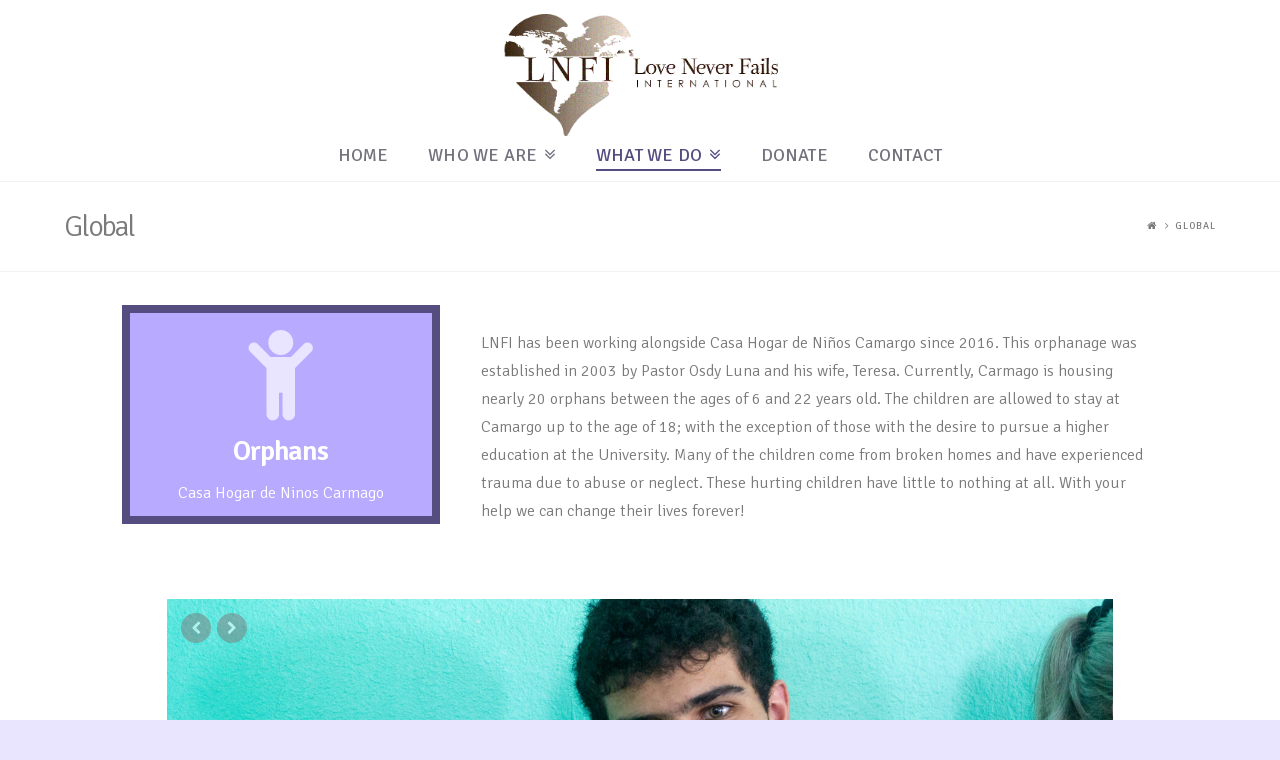

--- FILE ---
content_type: text/html; charset=UTF-8
request_url: https://www.lnfi.org/global/
body_size: 11019
content:





<!DOCTYPE html>
<!--[if IE 9]><html class="no-js ie9" lang="en-US"><![endif]-->
<!--[if gt IE 9]><!--><html class="no-js" lang="en-US"><!--<![endif]-->

<head>
  
<meta charset="UTF-8">
<meta name="viewport" content="width=device-width, initial-scale=1.0">
<title>Global | Love Never Fails International</title>
<link rel="pingback" href="https://www.lnfi.org/xmlrpc.php"><meta name='robots' content='max-image-preview:large' />
<link rel='dns-prefetch' href='//maps.google.com' />
<link rel='dns-prefetch' href='//fonts.googleapis.com' />
<link rel='dns-prefetch' href='//s.w.org' />
<link rel="alternate" type="application/rss+xml" title="Love Never Fails International &raquo; Feed" href="https://www.lnfi.org/feed/" />
<link rel="alternate" type="application/rss+xml" title="Love Never Fails International &raquo; Comments Feed" href="https://www.lnfi.org/comments/feed/" />
<link rel="alternate" type="text/calendar" title="Love Never Fails International &raquo; iCal Feed" href="https://www.lnfi.org/events/?ical=1" />
		<script type="text/javascript">
			window._wpemojiSettings = {"baseUrl":"https:\/\/s.w.org\/images\/core\/emoji\/13.1.0\/72x72\/","ext":".png","svgUrl":"https:\/\/s.w.org\/images\/core\/emoji\/13.1.0\/svg\/","svgExt":".svg","source":{"concatemoji":"https:\/\/www.lnfi.org\/wp-includes\/js\/wp-emoji-release.min.js?ver=5.8.12"}};
			!function(e,a,t){var n,r,o,i=a.createElement("canvas"),p=i.getContext&&i.getContext("2d");function s(e,t){var a=String.fromCharCode;p.clearRect(0,0,i.width,i.height),p.fillText(a.apply(this,e),0,0);e=i.toDataURL();return p.clearRect(0,0,i.width,i.height),p.fillText(a.apply(this,t),0,0),e===i.toDataURL()}function c(e){var t=a.createElement("script");t.src=e,t.defer=t.type="text/javascript",a.getElementsByTagName("head")[0].appendChild(t)}for(o=Array("flag","emoji"),t.supports={everything:!0,everythingExceptFlag:!0},r=0;r<o.length;r++)t.supports[o[r]]=function(e){if(!p||!p.fillText)return!1;switch(p.textBaseline="top",p.font="600 32px Arial",e){case"flag":return s([127987,65039,8205,9895,65039],[127987,65039,8203,9895,65039])?!1:!s([55356,56826,55356,56819],[55356,56826,8203,55356,56819])&&!s([55356,57332,56128,56423,56128,56418,56128,56421,56128,56430,56128,56423,56128,56447],[55356,57332,8203,56128,56423,8203,56128,56418,8203,56128,56421,8203,56128,56430,8203,56128,56423,8203,56128,56447]);case"emoji":return!s([10084,65039,8205,55357,56613],[10084,65039,8203,55357,56613])}return!1}(o[r]),t.supports.everything=t.supports.everything&&t.supports[o[r]],"flag"!==o[r]&&(t.supports.everythingExceptFlag=t.supports.everythingExceptFlag&&t.supports[o[r]]);t.supports.everythingExceptFlag=t.supports.everythingExceptFlag&&!t.supports.flag,t.DOMReady=!1,t.readyCallback=function(){t.DOMReady=!0},t.supports.everything||(n=function(){t.readyCallback()},a.addEventListener?(a.addEventListener("DOMContentLoaded",n,!1),e.addEventListener("load",n,!1)):(e.attachEvent("onload",n),a.attachEvent("onreadystatechange",function(){"complete"===a.readyState&&t.readyCallback()})),(n=t.source||{}).concatemoji?c(n.concatemoji):n.wpemoji&&n.twemoji&&(c(n.twemoji),c(n.wpemoji)))}(window,document,window._wpemojiSettings);
		</script>
		<style type="text/css">
img.wp-smiley,
img.emoji {
	display: inline !important;
	border: none !important;
	box-shadow: none !important;
	height: 1em !important;
	width: 1em !important;
	margin: 0 .07em !important;
	vertical-align: -0.1em !important;
	background: none !important;
	padding: 0 !important;
}
</style>
			<style type="text/css">
		</style>
		<link rel='stylesheet' id='wp-block-library-css'  href='https://www.lnfi.org/wp-includes/css/dist/block-library/style.min.css?ver=5.8.12' type='text/css' media='all' />
<link rel='stylesheet' id='layerslider-css'  href='https://www.lnfi.org/wp-content/plugins/LayerSlider/static/css/layerslider.css?ver=5.6.2' type='text/css' media='all' />
<link rel='stylesheet' id='ls-google-fonts-css'  href='https://fonts.googleapis.com/css?family=Lato:100,300,regular,700,900%7COpen+Sans:300%7CIndie+Flower:regular%7COswald:300,regular,700&#038;subset=latin%2Clatin-ext' type='text/css' media='all' />
<link rel='stylesheet' id='essential-grid-plugin-settings-css'  href='https://www.lnfi.org/wp-content/plugins/essential-grid/public/assets/css/settings.css?ver=2.0.9.1' type='text/css' media='all' />
<link rel='stylesheet' id='tp-open-sans-css'  href='https://fonts.googleapis.com/css?family=Open+Sans%3A300%2C400%2C600%2C700%2C800&#038;ver=5.8.12' type='text/css' media='all' />
<link rel='stylesheet' id='tp-raleway-css'  href='https://fonts.googleapis.com/css?family=Raleway%3A100%2C200%2C300%2C400%2C500%2C600%2C700%2C800%2C900&#038;ver=5.8.12' type='text/css' media='all' />
<link rel='stylesheet' id='tp-droid-serif-css'  href='https://fonts.googleapis.com/css?family=Droid+Serif%3A400%2C700&#038;ver=5.8.12' type='text/css' media='all' />
<link rel='stylesheet' id='fts-feeds-css'  href='https://www.lnfi.org/wp-content/plugins/feed-them-social/feeds/css/styles.css?ver=2.9.6.5' type='text/css' media='' />
<link rel='stylesheet' id='wp-gmap-embed-front-css-css'  href='https://www.lnfi.org/wp-content/plugins/gmap-embed/public/assets/css/front_custom_style.css?ver=1635188815' type='text/css' media='all' />
<link rel='stylesheet' id='rs-plugin-settings-css'  href='https://www.lnfi.org/wp-content/plugins/revslider/public/assets/css/settings.css?ver=5.2.3.5' type='text/css' media='all' />
<style id='rs-plugin-settings-inline-css' type='text/css'>
.avada_huge_white_text{position:absolute; color:#ffffff; font-size:130px; line-height:45px; font-family:museoslab500regular;   text-shadow:0px 2px 5px rgba(0,0,0,1)}.avada_huge_black_text{position:absolute; color:#000000; font-size:130px; line-height:45px; font-family:museoslab500regular}.avada_big_black_text{position:absolute; color:#333333; font-size:42px; line-height:45px; font-family:museoslab500regular}.avada_big_white_text{position:absolute; color:#fff; font-size:42px; line-height:45px; font-family:museoslab500regular}.avada_big_black_text_center{position:absolute; color:#333333; font-size:38px; line-height:45px; font-family:museoslab500regular;   text-align:center}.avada_med_green_text{position:absolute; color:#A0CE4E; font-size:24px; line-height:24px; font-family:PTSansRegular,Arial,Helvetica,sans-serif}.avada_small_gray_text{position:absolute; color:#747474; font-size:13px; line-height:20px; font-family:PTSansRegular,Arial,Helvetica,sans-serif}.avada_small_white_text{position:absolute; color:#fff; font-size:13px; line-height:20px; font-family:PTSansRegular,Arial,Helvetica,sans-serif;  text-shadow:0px 2px 5px rgba(0,0,0,0.5); font-weight:700}.avada_block_black{position:absolute; color:#A0CE4E; text-shadow:none; font-size:22px; line-height:34px; padding:0px 10px; padding-top:1px;margin:0px; border-width:0px; border-style:none; background-color:#000;font-family:PTSansRegular,Arial,Helvetica,sans-serif}.avada_block_green{position:absolute; color:#000; text-shadow:none; font-size:22px; line-height:34px; padding:0px 10px; padding-top:1px;margin:0px; border-width:0px; border-style:none; background-color:#A0CE4E;font-family:PTSansRegular,Arial,Helvetica,sans-serif}.avada_block_white{position:absolute; color:#fff; text-shadow:none; font-size:22px; line-height:34px; padding:0px 10px; padding-top:1px;margin:0px; border-width:0px; border-style:none; background-color:#000;font-family:PTSansRegular,Arial,Helvetica,sans-serif}.avada_block_white_trans{position:absolute; color:#fff; text-shadow:none; font-size:22px; line-height:34px; padding:0px 10px; padding-top:1px;margin:0px; border-width:0px; border-style:none; background-color:rgba(0,0,0,0.6);  font-family:PTSansRegular,Arial,Helvetica,sans-serif}.tp-caption a{color:#ff7302;text-shadow:none;-webkit-transition:all 0.2s ease-out;-moz-transition:all 0.2s ease-out;-o-transition:all 0.2s ease-out;-ms-transition:all 0.2s ease-out}.tp-caption a:hover{color:#ffa902}
</style>
<link rel='stylesheet' id='x-stack-css'  href='https://www.lnfi.org/wp-content/themes/x/framework/css/dist/site/stacks/renew.css?ver=4.4.0' type='text/css' media='all' />
<link rel='stylesheet' id='x-google-fonts-css'  href='//fonts.googleapis.com/css?family=Signika%3A300%2C300italic%2C700%2C700italic%2C600%2C400%7CExo+2%3A900&#038;subset=latin%2Clatin-ext&#038;ver=4.4.0' type='text/css' media='all' />
<link rel='stylesheet' id='x-fa-icon-classes-css'  href='https://www.lnfi.org/wp-content/plugins/cornerstone/assets/css/site/fa-icon-classes.css?ver=1.2.0' type='text/css' media='all' />
<link rel='stylesheet' id='wptt_front-css'  href='https://www.lnfi.org/wp-content/plugins/wp-twitter-feeds/controller/../css/admin_style.min.css?ver=5.8.12' type='text/css' media='all' />
<script type='text/javascript' src='https://www.lnfi.org/wp-content/plugins/LayerSlider/static/js/greensock.js?ver=1.11.8' id='greensock-js'></script>
<script type='text/javascript' src='https://www.lnfi.org/wp-includes/js/jquery/jquery.min.js?ver=3.6.0' id='jquery-core-js'></script>
<script type='text/javascript' src='https://www.lnfi.org/wp-includes/js/jquery/jquery-migrate.min.js?ver=3.3.2' id='jquery-migrate-js'></script>
<script type='text/javascript' src='https://www.lnfi.org/wp-content/plugins/LayerSlider/static/js/layerslider.kreaturamedia.jquery.js?ver=5.6.2' id='layerslider-js'></script>
<script type='text/javascript' src='https://www.lnfi.org/wp-content/plugins/LayerSlider/static/js/layerslider.transitions.js?ver=5.6.2' id='layerslider-transitions-js'></script>
<script type='text/javascript' src='https://www.lnfi.org/wp-content/plugins/essential-grid/public/assets/js/lightbox.js?ver=2.0.9.1' id='themepunchboxext-js'></script>
<script type='text/javascript' src='https://www.lnfi.org/wp-content/plugins/essential-grid/public/assets/js/jquery.themepunch.tools.min.js?ver=2.0.9.1' id='tp-tools-js'></script>
<script type='text/javascript' src='https://www.lnfi.org/wp-content/plugins/essential-grid/public/assets/js/jquery.themepunch.essential.min.js?ver=2.0.9.1' id='essential-grid-essential-grid-script-js'></script>
<script type='text/javascript' src='https://www.lnfi.org/wp-content/plugins/feed-them-social/feeds/js/powered-by.js?ver=2.9.6.5' id='fts_powered_by_js-js'></script>
<script type='text/javascript' id='fts-global-js-extra'>
/* <![CDATA[ */
var fts_twitter_ajax = {"ajax_url":"https:\/\/www.lnfi.org\/wp-admin\/admin-ajax.php"};
var fts_twitter_ajax = {"ajax_url":"https:\/\/www.lnfi.org\/wp-admin\/admin-ajax.php"};
/* ]]> */
</script>
<script type='text/javascript' src='https://www.lnfi.org/wp-content/plugins/feed-them-social/feeds/js/fts-global.js?ver=2.9.6.5' id='fts-global-js'></script>
<script type='text/javascript' src='https://maps.google.com/maps/api/js?key=AIzaSyBmX_fWiuJKrUMXy1c04j9OFXwUUQUNMyI&#038;libraries=places&#038;language=en&#038;region=US&#038;ver=5.8.12' id='wp-gmap-api-js'></script>
<script type='text/javascript' id='wp-gmap-api-js-after'>
var wgm_status = {"l_api":"always","p_api":"N","i_p":false,"d_f_s_c":"N","d_s_v":"N","d_z_c":"N","d_p_c":"N","d_m_t_c":"N","d_m_w_z":"N","d_m_d":"N","d_m_d_c_z":"N"};
</script>
<script type='text/javascript' src='https://www.lnfi.org/wp-content/plugins/revslider/public/assets/js/jquery.themepunch.revolution.min.js?ver=5.2.3.5' id='revmin-js'></script>
<script type='text/javascript' src='https://www.lnfi.org/wp-content/themes/x/framework/js/dist/site/x-head.min.js?ver=4.4.0' id='x-site-head-js'></script>
<script type='text/javascript' src='https://www.lnfi.org/wp-content/plugins/cornerstone/assets/js/dist/site/cs-head.min.js?ver=1.2.0' id='cornerstone-site-head-js'></script>
<link rel="https://api.w.org/" href="https://www.lnfi.org/wp-json/" /><link rel="alternate" type="application/json" href="https://www.lnfi.org/wp-json/wp/v2/pages/7071" /><link rel="canonical" href="https://www.lnfi.org/global/" />
<link rel='shortlink' href='https://www.lnfi.org/?p=7071' />
<link rel="alternate" type="application/json+oembed" href="https://www.lnfi.org/wp-json/oembed/1.0/embed?url=https%3A%2F%2Fwww.lnfi.org%2Fglobal%2F" />
		<script type="text/javascript">
			var ajaxRevslider;
			
			jQuery(document).ready(function() {
				// CUSTOM AJAX CONTENT LOADING FUNCTION
				ajaxRevslider = function(obj) {
				
					// obj.type : Post Type
					// obj.id : ID of Content to Load
					// obj.aspectratio : The Aspect Ratio of the Container / Media
					// obj.selector : The Container Selector where the Content of Ajax will be injected. It is done via the Essential Grid on Return of Content
					
					var content = "";

					data = {};
					
					data.action = 'revslider_ajax_call_front';
					data.client_action = 'get_slider_html';
					data.token = '746904b2a0';
					data.type = obj.type;
					data.id = obj.id;
					data.aspectratio = obj.aspectratio;
					
					// SYNC AJAX REQUEST
					jQuery.ajax({
						type:"post",
						url:"https://www.lnfi.org/wp-admin/admin-ajax.php",
						dataType: 'json',
						data:data,
						async:false,
						success: function(ret, textStatus, XMLHttpRequest) {
							if(ret.success == true)
								content = ret.data;								
						},
						error: function(e) {
							console.log(e);
						}
					});
					
					 // FIRST RETURN THE CONTENT WHEN IT IS LOADED !!
					 return content;						 
				};
				
				// CUSTOM AJAX FUNCTION TO REMOVE THE SLIDER
				var ajaxRemoveRevslider = function(obj) {
					return jQuery(obj.selector+" .rev_slider").revkill();
				};

				// EXTEND THE AJAX CONTENT LOADING TYPES WITH TYPE AND FUNCTION
				var extendessential = setInterval(function() {
					if (jQuery.fn.tpessential != undefined) {
						clearInterval(extendessential);
						if(typeof(jQuery.fn.tpessential.defaults) !== 'undefined') {
							jQuery.fn.tpessential.defaults.ajaxTypes.push({type:"revslider",func:ajaxRevslider,killfunc:ajaxRemoveRevslider,openAnimationSpeed:0.3});   
							// type:  Name of the Post to load via Ajax into the Essential Grid Ajax Container
							// func: the Function Name which is Called once the Item with the Post Type has been clicked
							// killfunc: function to kill in case the Ajax Window going to be removed (before Remove function !
							// openAnimationSpeed: how quick the Ajax Content window should be animated (default is 0.3)
						}
					}
				},30);
			});
		</script>
		<meta name="tec-api-version" content="v1"><meta name="tec-api-origin" content="https://www.lnfi.org"><link rel="https://theeventscalendar.com/" href="https://www.lnfi.org/wp-json/tribe/events/v1/" /><!--[if lte IE 9]><link rel="stylesheet" type="text/css" href="https://www.lnfi.org/wp-content/plugins/js_composer/assets/css/vc_lte_ie9.min.css" media="screen"><![endif]--><!--[if IE  8]><link rel="stylesheet" type="text/css" href="https://www.lnfi.org/wp-content/plugins/js_composer/assets/css/vc-ie8.min.css" media="screen"><![endif]--><meta name="generator" content="Powered by Slider Revolution 5.2.3.5 - responsive, Mobile-Friendly Slider Plugin for WordPress with comfortable drag and drop interface." />
<meta name="twitter:partner" content="tfwp" />
<meta name="twitter:card" content="summary" /><meta name="twitter:title" content="Global" /><meta name="twitter:site" content="@LNFI" /><meta name="twitter:image" content="https://www.lnfi.org/wp-content/uploads/2021/07/IMG_7336-scaled.jpg" />
<noscript><style type="text/css"> .wpb_animate_when_almost_visible { opacity: 1; }</style></noscript><style id="x-generated-css" type="text/css">a,h1 a:hover,h2 a:hover,h3 a:hover,h4 a:hover,h5 a:hover,h6 a:hover,.x-comment-time:hover,#reply-title small a,.comment-reply-link:hover,.x-comment-author a:hover,.x-recent-posts a:hover .h-recent-posts{color:rgb(122,122,122);}a:hover,#reply-title small a:hover{color:#7a7a7a;}.entry-title:before{color:#e3daeb;}a.x-img-thumbnail:hover,li.bypostauthor > article.comment{border-color:rgb(122,122,122);}.flex-direction-nav a,.flex-control-nav a:hover,.flex-control-nav a.flex-active,.x-dropcap,.x-skill-bar .bar,.x-pricing-column.featured h2,.h-comments-title small,.x-pagination a:hover,.x-entry-share .x-share:hover,.entry-thumb,.widget_tag_cloud .tagcloud a:hover,.widget_product_tag_cloud .tagcloud a:hover,.x-highlight,.x-recent-posts .x-recent-posts-img:after,.x-portfolio-filters{background-color:rgb(122,122,122);}.x-portfolio-filters:hover{background-color:#7a7a7a;}.x-main{width:68.79803%;}.x-sidebar{width:24.79803%;}.x-topbar .p-info,.x-topbar .p-info a,.x-topbar .x-social-global a{color:#ffffff;}.x-topbar .p-info a:hover{color:rgb(85,76,127);}.x-topbar{background-color:#d35400;}.x-logobar{background-color:hsl(0,0%,100%);}.x-navbar .desktop .x-nav > li:before{padding-top:5px;}.x-navbar .desktop .x-nav > li > a,.x-navbar .desktop .sub-menu li > a,.x-navbar .mobile .x-nav li a{color:rgb(117,114,127);}.x-navbar .desktop .x-nav > li > a:hover,.x-navbar .desktop .x-nav > .x-active > a,.x-navbar .desktop .x-nav > .current-menu-item > a,.x-navbar .desktop .sub-menu li > a:hover,.x-navbar .desktop .sub-menu li.x-active > a,.x-navbar .desktop .sub-menu li.current-menu-item > a,.x-navbar .desktop .x-nav .x-megamenu > .sub-menu > li > a,.x-navbar .mobile .x-nav li > a:hover,.x-navbar .mobile .x-nav li.x-active > a,.x-navbar .mobile .x-nav li.current-menu-item > a{color:rgb(85,76,127);}.x-btn-navbar,.x-btn-navbar:hover{color:#ffffff;}.x-navbar .desktop .sub-menu li:before,.x-navbar .desktop .sub-menu li:after{background-color:rgb(117,114,127);}.x-navbar,.x-navbar .sub-menu{background-color:#ffffff !important;}.x-btn-navbar,.x-btn-navbar.collapsed:hover{background-color:#666666;}.x-btn-navbar.collapsed{background-color:#444444;}.x-navbar .desktop .x-nav > li > a:hover > span,.x-navbar .desktop .x-nav > li.x-active > a > span,.x-navbar .desktop .x-nav > li.current-menu-item > a > span{box-shadow:0 2px 0 0 rgb(85,76,127);}.x-navbar .desktop .x-nav > li > a{height:40px;padding-top:5px;}.x-navbar .desktop .x-nav > li ul{top:40px;}.x-colophon.bottom{background-color:rgb(85,76,127);}.x-colophon.bottom,.x-colophon.bottom a,.x-colophon.bottom .x-social-global a{color:#ffffff;}.h-landmark{font-weight:300;}.x-comment-author a{color:rgb(122,122,122);}.x-comment-author a,.comment-form-author label,.comment-form-email label,.comment-form-url label,.comment-form-rating label,.comment-form-comment label,.widget_calendar #wp-calendar caption,.widget_calendar #wp-calendar th,.x-accordion-heading .x-accordion-toggle,.x-nav-tabs > li > a:hover,.x-nav-tabs > .active > a,.x-nav-tabs > .active > a:hover{color:rgb(122,122,122);}.widget_calendar #wp-calendar th{border-bottom-color:rgb(122,122,122);}.x-pagination span.current,.x-portfolio-filters-menu,.widget_tag_cloud .tagcloud a,.h-feature-headline span i,.widget_price_filter .ui-slider .ui-slider-handle{background-color:rgb(122,122,122);}@media (max-width:979px){}body{font-size:12px;font-style:normal;font-weight:300;color:rgb(122,122,122);background-color:rgb(233,228,255);}a:focus,select:focus,input[type="file"]:focus,input[type="radio"]:focus,input[type="submit"]:focus,input[type="checkbox"]:focus{outline:thin dotted #333;outline:5px auto rgb(122,122,122);outline-offset:-1px;}h1,h2,h3,h4,h5,h6,.h1,.h2,.h3,.h4,.h5,.h6{font-family:"Signika",sans-serif;font-style:normal;font-weight:600;}h1,.h1{letter-spacing:-0.018em;}h2,.h2{letter-spacing:-0.025em;}h3,.h3{letter-spacing:-0.031em;}h4,.h4{letter-spacing:-0.042em;}h5,.h5{letter-spacing:-0.048em;}h6,.h6{letter-spacing:-0.071em;}.w-h{font-weight:600 !important;}.x-container.width{width:90%;}.x-container.max{max-width:1200px;}.x-main.full{float:none;display:block;width:auto;}@media (max-width:979px){.x-main.full,.x-main.left,.x-main.right,.x-sidebar.left,.x-sidebar.right{float:none;display:block;width:auto !important;}}.entry-header,.entry-content{font-size:16px;}body,input,button,select,textarea{font-family:"Signika",sans-serif;}h1,h2,h3,h4,h5,h6,.h1,.h2,.h3,.h4,.h5,.h6,h1 a,h2 a,h3 a,h4 a,h5 a,h6 a,.h1 a,.h2 a,.h3 a,.h4 a,.h5 a,.h6 a,blockquote{color:rgb(122,122,122);}.cfc-h-tx{color:rgb(122,122,122) !important;}.cfc-h-bd{border-color:rgb(122,122,122) !important;}.cfc-h-bg{background-color:rgb(122,122,122) !important;}.cfc-b-tx{color:rgb(122,122,122) !important;}.cfc-b-bd{border-color:rgb(122,122,122) !important;}.cfc-b-bg{background-color:rgb(122,122,122) !important;}.x-navbar-inner{min-height:40px;}.x-logobar-inner{padding-top:10px;padding-bottom:5px;}.x-brand{font-family:"Exo 2",sans-serif;font-size:100px;font-style:normal;font-weight:900;letter-spacing:0.5em;text-transform:uppercase;color:rgb(85,76,127);}.x-brand:hover,.x-brand:focus{color:rgb(85,76,127);}.x-brand img{width:275px;}.x-navbar .x-nav-wrap .x-nav > li > a{font-family:"Signika",sans-serif;font-style:normal;font-weight:400;letter-spacing:0.013em;text-transform:uppercase;}.x-navbar .desktop .x-nav > li > a{font-size:18px;}.x-navbar .desktop .x-nav > li > a:not(.x-btn-navbar-woocommerce){padding-left:20px;padding-right:20px;}.x-navbar .desktop .x-nav > li > a > span{margin-right:-0.013em;}.x-btn-navbar{margin-top:20px;}.x-btn-navbar,.x-btn-navbar.collapsed{font-size:22px;}@media (max-width:979px){.x-widgetbar{left:0;right:0;}}.x-btn,.button,[type="submit"]{color:#ffffff;border-color:rgb(184,170,255);background-color:rgb(184,170,255);margin-bottom:0.25em;text-shadow:0 0.075em 0.075em rgba(0,0,0,0.5);box-shadow:0 0.25em 0 0 rgb(117,114,127),0 4px 9px rgba(0,0,0,0.75);border-radius:0.25em;padding:0.579em 1.105em 0.842em;font-size:19px;}.x-btn:hover,.button:hover,[type="submit"]:hover{color:#fff;border-color:rgb(117,114,127);background-color:rgb(117,114,127);margin-bottom:0.25em;text-shadow:0 0.075em 0.075em rgba(0,0,0,0.5);box-shadow:0 0.25em 0 0 #2a2a2a,0 4px 9px rgba(0,0,0,0.75);}.x-btn.x-btn-real,.x-btn.x-btn-real:hover{margin-bottom:0.25em;text-shadow:0 0.075em 0.075em rgba(0,0,0,0.65);}.x-btn.x-btn-real{box-shadow:0 0.25em 0 0 rgb(117,114,127),0 4px 9px rgba(0,0,0,0.75);}.x-btn.x-btn-real:hover{box-shadow:0 0.25em 0 0 #2a2a2a,0 4px 9px rgba(0,0,0,0.75);}.x-btn.x-btn-flat,.x-btn.x-btn-flat:hover{margin-bottom:0;text-shadow:0 0.075em 0.075em rgba(0,0,0,0.65);box-shadow:none;}.x-btn.x-btn-transparent,.x-btn.x-btn-transparent:hover{margin-bottom:0;border-width:3px;text-shadow:none;text-transform:uppercase;background-color:transparent;box-shadow:none;}
.x-subscribe-form {
  position: relative;
}

.x-subscribe-form h1 {
  font-size: 1.75em;
  margin: 0 0 0.5em;
}

.x-subscribe-form label {
  margin: 0 0 0.375em;
  font-size: 0.85em;
  line-height: 1;
}

.x-subscribe-form label > span {
  position: relative;
}

.x-subscribe-form label .required {
  position: absolute;
  top: -0.1em;
  font-size: 1.5em;
}

.x-subscribe-form input[type="text"],
.x-subscribe-form input[type="email"] {
  width: 100%;
  margin-bottom: 1.25em;
  font-size: inherit;
}

.x-subscribe-form input[type="submit"] {
  display: inline-block;
  width: 100%;
  margin-top: 0.25em;
  font-size: inherit;
}

.x-subscribe-form input[type="submit"]:focus {
  outline: 0;
}

.x-subscribe-form .x-subscribe-form-alert-wrap {
  margin-top: 1.25em;
  font-size: inherit;
}.x-sidebar {
background: #E3DAEB ;
padding: 15px;
}

.x-nav > .x-nav-tabs-item.active > a,
.x-nav-tabs > li > a:hover {color: #C51639;}
.x-nav-tabs > li > a:hover {background-color: #E3DAEB;}


.x-accordion-heading .x-accordion-toggle.collapsed {
       background-color: #E3DAEB; /* accordion background color */
}

.x-accordion-group {
      border: 2px E3DAEB; /* accordion border */
}

 .x-accordion-heading .x-accordion-toggle {
      color: #8F6FB2; /* accordion title color */
}

.x-accordion-heading .x-accordion-toggle.collapsed:before {
      color: #8F6FB2; /* plus icon color */
}


.x-promo-content {
background-color: #E3DAEB;
}

</style><style id="cornerstone-custom-page-css" type="text/css"></style></head>

<body class="page-template-default page page-id-7071 tribe-no-js x-renew x-navbar-static-active x-full-width-layout-active x-full-width-active wpb-js-composer js-comp-ver-4.11.1 vc_responsive x-v4_4_0 cornerstone-v1_2_0">

  
  <div id="top" class="site">

  
  
  <header class="masthead masthead-stacked" role="banner">
    
    

  <div class="x-logobar">
    <div class="x-logobar-inner">
      <div class="x-container max width">
        

<a href="https://www.lnfi.org/" class="x-brand img" title="">
  <img src="//www.lnfi.org/wp-content/uploads/2018/07/High-Res.-Logo-725x321-2.gif" alt=""></a>      </div>
    </div>
  </div>

  <div class="x-navbar-wrap">
    <div class="x-navbar">
      <div class="x-navbar-inner">
        <div class="x-container max width">
          
<a href="#" class="x-btn-navbar collapsed" data-toggle="collapse" data-target=".x-nav-wrap.mobile">
  <i class="x-icon-bars" data-x-icon="&#xf0c9;"></i>
  <span class="visually-hidden">Navigation</span>
</a>

<nav class="x-nav-wrap desktop" role="navigation">
  <ul id="menu-x-demo-menu" class="x-nav"><li id="menu-item-7002" class="menu-item menu-item-type-post_type menu-item-object-page menu-item-home menu-item-7002"><a href="https://www.lnfi.org/"><span>Home</span></a></li>
<li id="menu-item-8270" class="menu-item menu-item-type-post_type menu-item-object-page menu-item-has-children menu-item-8270"><a href="https://www.lnfi.org/our-history/"><span>Who We Are</span></a>
<ul class="sub-menu">
	<li id="menu-item-8271" class="menu-item menu-item-type-post_type menu-item-object-page menu-item-8271"><a href="https://www.lnfi.org/our-history/"><span>Our History &#038; Mission</span></a></li>
	<li id="menu-item-7265" class="menu-item menu-item-type-post_type menu-item-object-page menu-item-7265"><a href="https://www.lnfi.org/our-board/"><span>Our Board</span></a></li>
</ul>
</li>
<li id="menu-item-7094" class="menu-item menu-item-type-post_type menu-item-object-page current-menu-item page_item page-item-7071 current_page_item current-menu-ancestor current-menu-parent current_page_parent current_page_ancestor menu-item-has-children menu-item-7094"><a href="https://www.lnfi.org/global/" aria-current="page"><span>WHAT WE DO</span></a>
<ul class="sub-menu">
	<li id="menu-item-7954" class="menu-item menu-item-type-post_type menu-item-object-page current-menu-item page_item page-item-7071 current_page_item menu-item-7954"><a href="https://www.lnfi.org/global/" aria-current="page"><span>Global</span></a></li>
</ul>
</li>
<li id="menu-item-7061" class="menu-item menu-item-type-post_type menu-item-object-page menu-item-7061"><a href="https://www.lnfi.org/donate/"><span>Donate</span></a></li>
<li id="menu-item-7091" class="menu-item menu-item-type-post_type menu-item-object-page menu-item-7091"><a href="https://www.lnfi.org/contact/"><span>Contact</span></a></li>
</ul></nav>

<div class="x-nav-wrap mobile collapse">
  <ul id="menu-x-demo-menu-1" class="x-nav"><li class="menu-item menu-item-type-post_type menu-item-object-page menu-item-home menu-item-7002"><a href="https://www.lnfi.org/"><span>Home</span></a></li>
<li class="menu-item menu-item-type-post_type menu-item-object-page menu-item-has-children menu-item-8270"><a href="https://www.lnfi.org/our-history/"><span>Who We Are</span></a>
<ul class="sub-menu">
	<li class="menu-item menu-item-type-post_type menu-item-object-page menu-item-8271"><a href="https://www.lnfi.org/our-history/"><span>Our History &#038; Mission</span></a></li>
	<li class="menu-item menu-item-type-post_type menu-item-object-page menu-item-7265"><a href="https://www.lnfi.org/our-board/"><span>Our Board</span></a></li>
</ul>
</li>
<li class="menu-item menu-item-type-post_type menu-item-object-page current-menu-item page_item page-item-7071 current_page_item current-menu-ancestor current-menu-parent current_page_parent current_page_ancestor menu-item-has-children menu-item-7094"><a href="https://www.lnfi.org/global/" aria-current="page"><span>WHAT WE DO</span></a>
<ul class="sub-menu">
	<li class="menu-item menu-item-type-post_type menu-item-object-page current-menu-item page_item page-item-7071 current_page_item menu-item-7954"><a href="https://www.lnfi.org/global/" aria-current="page"><span>Global</span></a></li>
</ul>
</li>
<li class="menu-item menu-item-type-post_type menu-item-object-page menu-item-7061"><a href="https://www.lnfi.org/donate/"><span>Donate</span></a></li>
<li class="menu-item menu-item-type-post_type menu-item-object-page menu-item-7091"><a href="https://www.lnfi.org/contact/"><span>Contact</span></a></li>
</ul></div>        </div>
      </div>
    </div>
  </div>

  </header>

    
  
    <header class="x-header-landmark">
      <div class="x-container max width">
        <div class="x-landmark-breadcrumbs-wrap">
          <div class="x-landmark">

          
            <h1 class="h-landmark entry-title"><span>Global</span></h1>

          
          </div>

                                    <div class="x-breadcrumbs-wrap">
                <div class="x-breadcrumbs"><a href="https://www.lnfi.org"><span class="home"><i class="x-icon-home" data-x-icon="&#xf015;"></i></span></a> <span class="delimiter"><i class="x-icon-angle-right" data-x-icon="&#xf105;"></i></span> <span class="current">Global</span></div>              </div>
                      
          
        </div>
      </div>
    </header>

  
  <div class="x-container max width offset">
    <div class="x-main full" role="main">

              
<article id="post-7071" class="post-7071 page type-page status-publish hentry no-post-thumbnail">
  <div class="entry-wrap">
            


<div class="entry-content content">


  <div id="cs-content" class="cs-content"><div id="x-section-1"  class="x-section"  style="margin: 0px;padding: 0px; background-color: transparent;"   ><div  class="x-container max width"  style="margin: 0px auto;padding: 0px;"   ><div  class="x-column x-sm x-1-3" style="padding: 0px;" ><div  class="x-card-outer flip-from-top center-vertically" data-x-element="card"><div class="x-card-inner"><div class="x-face-outer front" style="border-width: 8px 8px 8px 8px; border-style: solid; border-color: rgb(85, 76, 127); color: #ffffff; background-color: rgb(184, 170, 255);"><div class="x-face-inner"><div class="x-face-content" style="padding: 3% 3% 3% 3%;"><div class="x-face-graphic"><i style="margin: 0; font-size: 100px; color: rgb(233, 228, 255);" class="x-icon-child" data-x-icon="&#xf1ae;"></i></div><h4 class="x-face-title">Orphans</h4><p class="x-face-text"> Casa Hogar de Ninos Carmago</p></div></div></div><div class="x-face-outer back" style="border-width: 8px 8px 8px 8px; border-style: solid; border-color: rgb(184, 170, 255); color: #ffffff; background-color: rgb(85, 76, 127);"><div class="x-face-inner"><div class="x-face-content" style="padding: 3% 3% 3% 3%;"><h4 class="x-face-title"> </h4><p class="x-face-text">For only $1 a day, you can help clothe, feed and educate orphans of Carmago.</p><a class="x-face-button" style="color: #ffffff; background-color: rgb(184, 170, 255);" href="/donate/">Donate Today!</a></div></div></div></div></div></div><div  class="x-column x-sm x-2-3" style="padding: 0px;" ><div  class="x-text"    ><p style="text-align: justify;">
<p>LNFI has been working alongside Casa Hogar de Niños Camargo since 2016. This orphanage was established in 2003 by Pastor Osdy Luna and his wife, Teresa. Currently, Carmago is housing nearly 20 orphans between the ages of 6 and 22 years old. The children are allowed to stay at Camargo up to the age of 18; with the exception of those with the desire to pursue a higher education at the University. Many of the children come from broken homes and have experienced trauma due to abuse or neglect. These hurting children have little to nothing at all. With your help we can change their lives forever!</p>
</div></div></div></div><div id="x-section-2"  class="x-section"  style="margin: 50px;padding: 0px; background-color: transparent;"   ><div  class="x-container max width"  style="margin: 0px auto;padding: 0px;"   ><div  class="x-column x-sm x-1-1" style="padding: 0px;" ><div class="x-flexslider-shortcode-container"><div  class="x-flexslider x-flexslider-shortcode x-flexslider-shortcode-1" data-x-element="slider" data-x-params="{&quot;animation&quot;:&quot;slide&quot;,&quot;slideTime&quot;:&quot;7000&quot;,&quot;slideSpeed&quot;:&quot;1000&quot;,&quot;controlNav&quot;:false,&quot;prevNextNav&quot;:true,&quot;slideshow&quot;:true,&quot;random&quot;:true,&quot;touch&quot;:true,&quot;pauseOnHover&quot;:false}" ><ul class="x-slides"><li  class="x-slide" ><a href="https://www.lnfi.org/wp-content/uploads/2024/01/IMG_2175-2.jpg"><img loading="lazy" class="alignnone size-medium wp-image-8357" src="https://www.lnfi.org/wp-content/uploads/2024/01/IMG_2175-2-300x225.jpg" alt="" width="300" height="225" srcset="https://www.lnfi.org/wp-content/uploads/2024/01/IMG_2175-2-300x225.jpg 300w, https://www.lnfi.org/wp-content/uploads/2024/01/IMG_2175-2-1024x768.jpg 1024w, https://www.lnfi.org/wp-content/uploads/2024/01/IMG_2175-2-768x576.jpg 768w, https://www.lnfi.org/wp-content/uploads/2024/01/IMG_2175-2-1536x1151.jpg 1536w, https://www.lnfi.org/wp-content/uploads/2024/01/IMG_2175-2-100x75.jpg 100w, https://www.lnfi.org/wp-content/uploads/2024/01/IMG_2175-2-1184x888.jpg 1184w" sizes="(max-width: 300px) 100vw, 300px" /></a></li><li  class="x-slide" ><a href="https://www.lnfi.org/wp-content/uploads/2024/01/DSCN0018-2.jpg"><img loading="lazy" class="alignnone size-medium wp-image-8352" src="https://www.lnfi.org/wp-content/uploads/2024/01/DSCN0018-2-300x225.jpg" alt="" width="300" height="225" srcset="https://www.lnfi.org/wp-content/uploads/2024/01/DSCN0018-2-300x225.jpg 300w, https://www.lnfi.org/wp-content/uploads/2024/01/DSCN0018-2-1024x768.jpg 1024w, https://www.lnfi.org/wp-content/uploads/2024/01/DSCN0018-2-768x576.jpg 768w, https://www.lnfi.org/wp-content/uploads/2024/01/DSCN0018-2-1536x1152.jpg 1536w, https://www.lnfi.org/wp-content/uploads/2024/01/DSCN0018-2-100x75.jpg 100w, https://www.lnfi.org/wp-content/uploads/2024/01/DSCN0018-2-1184x888.jpg 1184w" sizes="(max-width: 300px) 100vw, 300px" /></a></li><li  class="x-slide" ><a href="https://www.lnfi.org/wp-content/uploads/2024/01/IMG_1861.jpg"><img loading="lazy" class="alignnone size-medium wp-image-8355" src="https://www.lnfi.org/wp-content/uploads/2024/01/IMG_1861-300x225.jpg" alt="" width="300" height="225" srcset="https://www.lnfi.org/wp-content/uploads/2024/01/IMG_1861-300x225.jpg 300w, https://www.lnfi.org/wp-content/uploads/2024/01/IMG_1861-1024x768.jpg 1024w, https://www.lnfi.org/wp-content/uploads/2024/01/IMG_1861-768x576.jpg 768w, https://www.lnfi.org/wp-content/uploads/2024/01/IMG_1861-1536x1151.jpg 1536w, https://www.lnfi.org/wp-content/uploads/2024/01/IMG_1861-100x75.jpg 100w, https://www.lnfi.org/wp-content/uploads/2024/01/IMG_1861-1184x888.jpg 1184w" sizes="(max-width: 300px) 100vw, 300px" /></a></li><li  class="x-slide" ><a href="https://www.lnfi.org/wp-content/uploads/2022/10/IMG_6676.jpg"><img loading="lazy" class="alignnone size-medium wp-image-8323" src="https://www.lnfi.org/wp-content/uploads/2022/10/IMG_6676-300x225.jpg" alt="" width="300" height="225" srcset="https://www.lnfi.org/wp-content/uploads/2022/10/IMG_6676-300x225.jpg 300w, https://www.lnfi.org/wp-content/uploads/2022/10/IMG_6676-1024x768.jpg 1024w, https://www.lnfi.org/wp-content/uploads/2022/10/IMG_6676-768x576.jpg 768w, https://www.lnfi.org/wp-content/uploads/2022/10/IMG_6676-1536x1151.jpg 1536w, https://www.lnfi.org/wp-content/uploads/2022/10/IMG_6676-100x75.jpg 100w, https://www.lnfi.org/wp-content/uploads/2022/10/IMG_6676-1184x888.jpg 1184w" sizes="(max-width: 300px) 100vw, 300px" /></a></li><li  class="x-slide" ><a href="https://www.lnfi.org/wp-content/uploads/2021/08/DSC7767-scaled.jpg"><img loading="lazy" class="alignnone wp-image-8247 size-full" src="https://www.lnfi.org/wp-content/uploads/2021/08/DSC7767-scaled.jpg" alt="" width="2560" height="1440" srcset="https://www.lnfi.org/wp-content/uploads/2021/08/DSC7767-scaled.jpg 2560w, https://www.lnfi.org/wp-content/uploads/2021/08/DSC7767-300x169.jpg 300w, https://www.lnfi.org/wp-content/uploads/2021/08/DSC7767-1024x576.jpg 1024w, https://www.lnfi.org/wp-content/uploads/2021/08/DSC7767-768x432.jpg 768w, https://www.lnfi.org/wp-content/uploads/2021/08/DSC7767-1536x864.jpg 1536w, https://www.lnfi.org/wp-content/uploads/2021/08/DSC7767-2048x1152.jpg 2048w, https://www.lnfi.org/wp-content/uploads/2021/08/DSC7767-100x56.jpg 100w, https://www.lnfi.org/wp-content/uploads/2021/08/DSC7767-1184x666.jpg 1184w" sizes="(max-width: 2560px) 100vw, 2560px" /></a></li><li  class="x-slide" ><a href="https://www.lnfi.org/wp-content/uploads/2021/08/DSC_0064-scaled.jpg"><img loading="lazy" class="alignnone wp-image-8246 size-full" src="https://www.lnfi.org/wp-content/uploads/2021/08/DSC_0064-scaled.jpg" alt="" width="2560" height="1707" data-wp-editing="1" srcset="https://www.lnfi.org/wp-content/uploads/2021/08/DSC_0064-scaled.jpg 2560w, https://www.lnfi.org/wp-content/uploads/2021/08/DSC_0064-300x200.jpg 300w, https://www.lnfi.org/wp-content/uploads/2021/08/DSC_0064-1024x683.jpg 1024w, https://www.lnfi.org/wp-content/uploads/2021/08/DSC_0064-768x512.jpg 768w, https://www.lnfi.org/wp-content/uploads/2021/08/DSC_0064-1536x1024.jpg 1536w, https://www.lnfi.org/wp-content/uploads/2021/08/DSC_0064-2048x1365.jpg 2048w, https://www.lnfi.org/wp-content/uploads/2021/08/DSC_0064-100x67.jpg 100w, https://www.lnfi.org/wp-content/uploads/2021/08/DSC_0064-1184x789.jpg 1184w" sizes="(max-width: 2560px) 100vw, 2560px" /></a></li><li  class="x-slide" ><a href="https://www.lnfi.org/wp-content/uploads/2022/10/DSC0813-scaled.jpg"><img loading="lazy" class="alignnone size-medium wp-image-8324" src="https://www.lnfi.org/wp-content/uploads/2022/10/DSC0813-300x169.jpg" alt="" width="300" height="169" srcset="https://www.lnfi.org/wp-content/uploads/2022/10/DSC0813-300x169.jpg 300w, https://www.lnfi.org/wp-content/uploads/2022/10/DSC0813-1024x576.jpg 1024w, https://www.lnfi.org/wp-content/uploads/2022/10/DSC0813-768x432.jpg 768w, https://www.lnfi.org/wp-content/uploads/2022/10/DSC0813-1536x864.jpg 1536w, https://www.lnfi.org/wp-content/uploads/2022/10/DSC0813-2048x1152.jpg 2048w, https://www.lnfi.org/wp-content/uploads/2022/10/DSC0813-100x56.jpg 100w, https://www.lnfi.org/wp-content/uploads/2022/10/DSC0813-1184x662.jpg 1184w" sizes="(max-width: 300px) 100vw, 300px" /></a></li><li  class="x-slide" ><a href="https://www.lnfi.org/wp-content/uploads/2022/10/DSC0466-scaled.jpg"><img loading="lazy" class="alignnone size-medium wp-image-8326" src="https://www.lnfi.org/wp-content/uploads/2022/10/DSC0466-300x169.jpg" alt="" width="300" height="169" srcset="https://www.lnfi.org/wp-content/uploads/2022/10/DSC0466-300x169.jpg 300w, https://www.lnfi.org/wp-content/uploads/2022/10/DSC0466-1024x576.jpg 1024w, https://www.lnfi.org/wp-content/uploads/2022/10/DSC0466-768x432.jpg 768w, https://www.lnfi.org/wp-content/uploads/2022/10/DSC0466-1536x864.jpg 1536w, https://www.lnfi.org/wp-content/uploads/2022/10/DSC0466-2048x1152.jpg 2048w, https://www.lnfi.org/wp-content/uploads/2022/10/DSC0466-100x56.jpg 100w, https://www.lnfi.org/wp-content/uploads/2022/10/DSC0466-1184x662.jpg 1184w" sizes="(max-width: 300px) 100vw, 300px" /></a></li></ul></div></div></div></div></div></div>
  

</div>


  </div>
</article>        
      
    </div>

    


  </div>



  
    

  <a class="x-scroll-top right fade" href="#top" title="Back to Top">
    <i class="x-icon-angle-up" data-x-icon="&#xf106;"></i>
  </a>

  <script>

  jQuery(document).ready(function($) {

    var windowObj            = $(window);
    var body                 = $('body');
    var bodyOffsetBottom     = windowObj.scrollBottom();             // 1
    var bodyHeightAdjustment = body.height() - bodyOffsetBottom;     // 2
    var bodyHeightAdjusted   = body.height() - bodyHeightAdjustment; // 3
    var scrollTopAnchor      = $('.x-scroll-top');

    function sizingUpdate(){
      var bodyOffsetTop = windowObj.scrollTop();
      if ( bodyOffsetTop > ( bodyHeightAdjusted * 0.75 ) ) {
        scrollTopAnchor.addClass('in');
      } else {
        scrollTopAnchor.removeClass('in');
      }
    }

    windowObj.bind('scroll', sizingUpdate).resize(sizingUpdate);
    sizingUpdate();

    scrollTopAnchor.click(function(){
      $('html,body').animate({ scrollTop: 0 }, 850, 'easeInOutExpo');
      return false;
    });

  });

  </script>

  

  
    <footer class="x-colophon bottom" role="contentinfo">
      <div class="x-container max width">

                  <div class="x-social-global"><a href="https://www.facebook.com/loveneverfailsinternational" class="facebook" title="Facebook" target="_blank"><i class="x-icon-facebook-square" data-x-icon="&#xf082;" aria-hidden="true"></i></a><a href="https://instagram.com/loveneverfailsintl/" class="instagram" title="Instagram" target="_blank"><i class="x-icon-instagram" data-x-icon="&#xf16d;" aria-hidden="true"></i></a></div>        
                  
<ul id="menu-x-demo-menu-2" class="x-nav"><li class="menu-item menu-item-type-post_type menu-item-object-page menu-item-home menu-item-7002"><a href="https://www.lnfi.org/">Home</a></li>
<li class="menu-item menu-item-type-post_type menu-item-object-page menu-item-has-children menu-item-8270"><a href="https://www.lnfi.org/our-history/">Who We Are</a></li>
<li class="menu-item menu-item-type-post_type menu-item-object-page current-menu-item page_item page-item-7071 current_page_item current-menu-ancestor current-menu-parent current_page_parent current_page_ancestor menu-item-has-children menu-item-7094"><a href="https://www.lnfi.org/global/" aria-current="page">WHAT WE DO</a></li>
<li class="menu-item menu-item-type-post_type menu-item-object-page menu-item-7061"><a href="https://www.lnfi.org/donate/">Donate</a></li>
<li class="menu-item menu-item-type-post_type menu-item-object-page menu-item-7091"><a href="https://www.lnfi.org/contact/">Contact</a></li>
</ul>        
                  <div class="x-colophon-content">
            <p>Love Never Fails International, Inc.</p>          </div>
        
      </div>
    </footer>

  

  
  </div> <!-- END #top.site -->

  
		<script>
		( function ( body ) {
			'use strict';
			body.className = body.className.replace( /\btribe-no-js\b/, 'tribe-js' );
		} )( document.body );
		</script>
		<script> /* <![CDATA[ */var tribe_l10n_datatables = {"aria":{"sort_ascending":": activate to sort column ascending","sort_descending":": activate to sort column descending"},"length_menu":"Show _MENU_ entries","empty_table":"No data available in table","info":"Showing _START_ to _END_ of _TOTAL_ entries","info_empty":"Showing 0 to 0 of 0 entries","info_filtered":"(filtered from _MAX_ total entries)","zero_records":"No matching records found","search":"Search:","all_selected_text":"All items on this page were selected. ","select_all_link":"Select all pages","clear_selection":"Clear Selection.","pagination":{"all":"All","next":"Next","previous":"Previous"},"select":{"rows":{"0":"","_":": Selected %d rows","1":": Selected 1 row"}},"datepicker":{"dayNames":["Sunday","Monday","Tuesday","Wednesday","Thursday","Friday","Saturday"],"dayNamesShort":["Sun","Mon","Tue","Wed","Thu","Fri","Sat"],"dayNamesMin":["S","M","T","W","T","F","S"],"monthNames":["January","February","March","April","May","June","July","August","September","October","November","December"],"monthNamesShort":["January","February","March","April","May","June","July","August","September","October","November","December"],"nextText":"Next","prevText":"Prev","currentText":"Today","closeText":"Done"}};var tribe_system_info = {"sysinfo_optin_nonce":"df002f2fe2","clipboard_btn_text":"Copy to clipboard","clipboard_copied_text":"System info copied","clipboard_fail_text":"Press \"Cmd + C\" to copy"};/* ]]> */ </script><script type='text/javascript' src='https://www.lnfi.org/wp-includes/js/dist/vendor/regenerator-runtime.min.js?ver=0.13.7' id='regenerator-runtime-js'></script>
<script type='text/javascript' src='https://www.lnfi.org/wp-includes/js/dist/vendor/wp-polyfill.min.js?ver=3.15.0' id='wp-polyfill-js'></script>
<script type='text/javascript' id='contact-form-7-js-extra'>
/* <![CDATA[ */
var wpcf7 = {"api":{"root":"https:\/\/www.lnfi.org\/wp-json\/","namespace":"contact-form-7\/v1"}};
/* ]]> */
</script>
<script type='text/javascript' src='https://www.lnfi.org/wp-content/plugins/contact-form-7/includes/js/index.js?ver=5.5.2' id='contact-form-7-js'></script>
<script type='text/javascript' id='x-email-forms-site-js-js-extra'>
/* <![CDATA[ */
var x_email_forms = {"ajaxurl":"https:\/\/www.lnfi.org\/wp-admin\/admin-ajax.php"};
/* ]]> */
</script>
<script type='text/javascript' src='https://www.lnfi.org/wp-content/plugins/x-email-mailchimp/email-integration/js/site/main.js' id='x-email-forms-site-js-js'></script>
<script type='text/javascript' src='https://www.lnfi.org/wp-content/themes/x/framework/js/dist/site/x-body.min.js?ver=4.4.0' id='x-site-body-js'></script>
<script type='text/javascript' src='https://www.lnfi.org/wp-includes/js/comment-reply.min.js?ver=5.8.12' id='comment-reply-js'></script>
<script type='text/javascript' src='https://www.lnfi.org/wp-content/plugins/cornerstone/assets/js/dist/site/cs-body.min.js?ver=1.2.0' id='cornerstone-site-body-js'></script>
<script type='text/javascript' src='https://www.lnfi.org/wp-includes/js/wp-embed.min.js?ver=5.8.12' id='wp-embed-js'></script>

  
  
</body>
</html>